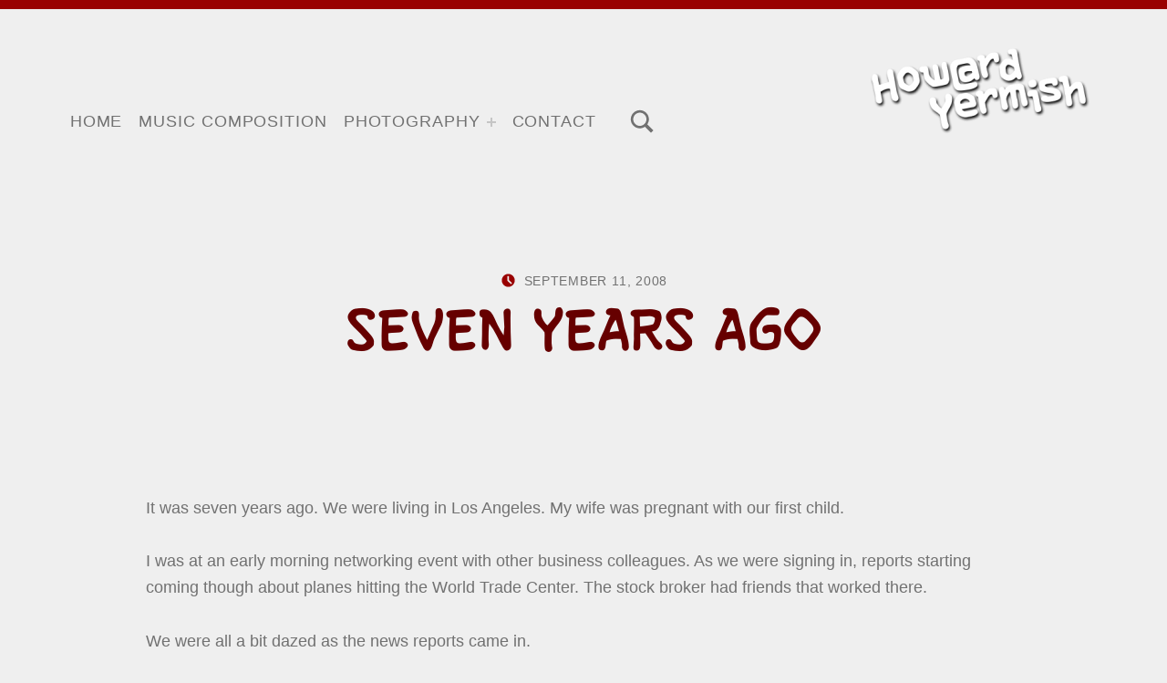

--- FILE ---
content_type: text/html; charset=UTF-8
request_url: https://howardyermish.com/2008/09/11/seven-years-ago/
body_size: 9194
content:
<!DOCTYPE html>
<html lang="en-US">


<head>


<meta charset="UTF-8">
<meta name="viewport" content="width=device-width, initial-scale=1">
<link rel="profile" href="http://gmpg.org/xfn/11">
<title>Seven Years Ago &#8211; Howard Yermish</title>
<meta name='robots' content='max-image-preview:large' />
<link rel='dns-prefetch' href='//fonts.googleapis.com' />
<link href='https://fonts.gstatic.com' crossorigin rel='preconnect' />
<link rel="alternate" type="application/rss+xml" title="Howard Yermish &raquo; Feed" href="https://howardyermish.com/feed/" />
<link rel="alternate" type="application/rss+xml" title="Howard Yermish &raquo; Comments Feed" href="https://howardyermish.com/comments/feed/" />
<link rel="alternate" title="oEmbed (JSON)" type="application/json+oembed" href="https://howardyermish.com/wp-json/oembed/1.0/embed?url=https%3A%2F%2Fhowardyermish.com%2F2008%2F09%2F11%2Fseven-years-ago%2F" />
<link rel="alternate" title="oEmbed (XML)" type="text/xml+oembed" href="https://howardyermish.com/wp-json/oembed/1.0/embed?url=https%3A%2F%2Fhowardyermish.com%2F2008%2F09%2F11%2Fseven-years-ago%2F&#038;format=xml" />
<style id='wp-img-auto-sizes-contain-inline-css'>
img:is([sizes=auto i],[sizes^="auto," i]){contain-intrinsic-size:3000px 1500px}
/*# sourceURL=wp-img-auto-sizes-contain-inline-css */
</style>
<link rel='stylesheet' id='cnss_font_awesome_css-css' href='https://howardyermish.com/wp-content/plugins/easy-social-icons/css/font-awesome/css/all.min.css?ver=7.0.0' media='all' />
<link rel='stylesheet' id='cnss_font_awesome_v4_shims-css' href='https://howardyermish.com/wp-content/plugins/easy-social-icons/css/font-awesome/css/v4-shims.min.css?ver=7.0.0' media='all' />
<link rel='stylesheet' id='cnss_css-css' href='https://howardyermish.com/wp-content/plugins/easy-social-icons/css/cnss.css?ver=1.0' media='all' />
<link rel='stylesheet' id='cnss_share_css-css' href='https://howardyermish.com/wp-content/plugins/easy-social-icons/css/share.css?ver=1.0' media='all' />
<style id='global-styles-inline-css'>
:root{--wp--preset--aspect-ratio--square: 1;--wp--preset--aspect-ratio--4-3: 4/3;--wp--preset--aspect-ratio--3-4: 3/4;--wp--preset--aspect-ratio--3-2: 3/2;--wp--preset--aspect-ratio--2-3: 2/3;--wp--preset--aspect-ratio--16-9: 16/9;--wp--preset--aspect-ratio--9-16: 9/16;--wp--preset--color--black: #000000;--wp--preset--color--cyan-bluish-gray: #abb8c3;--wp--preset--color--white: #ffffff;--wp--preset--color--pale-pink: #f78da7;--wp--preset--color--vivid-red: #cf2e2e;--wp--preset--color--luminous-vivid-orange: #ff6900;--wp--preset--color--luminous-vivid-amber: #fcb900;--wp--preset--color--light-green-cyan: #7bdcb5;--wp--preset--color--vivid-green-cyan: #00d084;--wp--preset--color--pale-cyan-blue: #8ed1fc;--wp--preset--color--vivid-cyan-blue: #0693e3;--wp--preset--color--vivid-purple: #9b51e0;--wp--preset--color--accent: #990000;--wp--preset--color--palette-1: #f5df4d;--wp--preset--color--palette-2: #030507;--wp--preset--color--palette-3: #ffffff;--wp--preset--gradient--vivid-cyan-blue-to-vivid-purple: linear-gradient(135deg,rgb(6,147,227) 0%,rgb(155,81,224) 100%);--wp--preset--gradient--light-green-cyan-to-vivid-green-cyan: linear-gradient(135deg,rgb(122,220,180) 0%,rgb(0,208,130) 100%);--wp--preset--gradient--luminous-vivid-amber-to-luminous-vivid-orange: linear-gradient(135deg,rgb(252,185,0) 0%,rgb(255,105,0) 100%);--wp--preset--gradient--luminous-vivid-orange-to-vivid-red: linear-gradient(135deg,rgb(255,105,0) 0%,rgb(207,46,46) 100%);--wp--preset--gradient--very-light-gray-to-cyan-bluish-gray: linear-gradient(135deg,rgb(238,238,238) 0%,rgb(169,184,195) 100%);--wp--preset--gradient--cool-to-warm-spectrum: linear-gradient(135deg,rgb(74,234,220) 0%,rgb(151,120,209) 20%,rgb(207,42,186) 40%,rgb(238,44,130) 60%,rgb(251,105,98) 80%,rgb(254,248,76) 100%);--wp--preset--gradient--blush-light-purple: linear-gradient(135deg,rgb(255,206,236) 0%,rgb(152,150,240) 100%);--wp--preset--gradient--blush-bordeaux: linear-gradient(135deg,rgb(254,205,165) 0%,rgb(254,45,45) 50%,rgb(107,0,62) 100%);--wp--preset--gradient--luminous-dusk: linear-gradient(135deg,rgb(255,203,112) 0%,rgb(199,81,192) 50%,rgb(65,88,208) 100%);--wp--preset--gradient--pale-ocean: linear-gradient(135deg,rgb(255,245,203) 0%,rgb(182,227,212) 50%,rgb(51,167,181) 100%);--wp--preset--gradient--electric-grass: linear-gradient(135deg,rgb(202,248,128) 0%,rgb(113,206,126) 100%);--wp--preset--gradient--midnight: linear-gradient(135deg,rgb(2,3,129) 0%,rgb(40,116,252) 100%);--wp--preset--font-size--small: 14px;--wp--preset--font-size--medium: 20px;--wp--preset--font-size--large: 24px;--wp--preset--font-size--x-large: 42px;--wp--preset--font-size--normal: 18px;--wp--preset--font-size--extra-large: 32px;--wp--preset--font-size--huge: 76px;--wp--preset--font-size--gigantic: 101px;--wp--preset--spacing--20: 0.44rem;--wp--preset--spacing--30: 0.67rem;--wp--preset--spacing--40: 1rem;--wp--preset--spacing--50: 1.5rem;--wp--preset--spacing--60: 2.25rem;--wp--preset--spacing--70: 3.38rem;--wp--preset--spacing--80: 5.06rem;--wp--preset--shadow--natural: 6px 6px 9px rgba(0, 0, 0, 0.2);--wp--preset--shadow--deep: 12px 12px 50px rgba(0, 0, 0, 0.4);--wp--preset--shadow--sharp: 6px 6px 0px rgba(0, 0, 0, 0.2);--wp--preset--shadow--outlined: 6px 6px 0px -3px rgb(255, 255, 255), 6px 6px rgb(0, 0, 0);--wp--preset--shadow--crisp: 6px 6px 0px rgb(0, 0, 0);}:root :where(.is-layout-flow) > :first-child{margin-block-start: 0;}:root :where(.is-layout-flow) > :last-child{margin-block-end: 0;}:root :where(.is-layout-flow) > *{margin-block-start: 24px;margin-block-end: 0;}:root :where(.is-layout-constrained) > :first-child{margin-block-start: 0;}:root :where(.is-layout-constrained) > :last-child{margin-block-end: 0;}:root :where(.is-layout-constrained) > *{margin-block-start: 24px;margin-block-end: 0;}:root :where(.is-layout-flex){gap: 24px;}:root :where(.is-layout-grid){gap: 24px;}:root .is-layout-flex{display: flex;}.is-layout-flex{flex-wrap: wrap;align-items: center;}.is-layout-flex > :is(*, div){margin: 0;}:root .is-layout-grid{display: grid;}.is-layout-grid > :is(*, div){margin: 0;}.has-black-color{color: var(--wp--preset--color--black);}.has-cyan-bluish-gray-color{color: var(--wp--preset--color--cyan-bluish-gray);}.has-white-color{color: var(--wp--preset--color--white);}.has-pale-pink-color{color: var(--wp--preset--color--pale-pink);}.has-vivid-red-color{color: var(--wp--preset--color--vivid-red);}.has-luminous-vivid-orange-color{color: var(--wp--preset--color--luminous-vivid-orange);}.has-luminous-vivid-amber-color{color: var(--wp--preset--color--luminous-vivid-amber);}.has-light-green-cyan-color{color: var(--wp--preset--color--light-green-cyan);}.has-vivid-green-cyan-color{color: var(--wp--preset--color--vivid-green-cyan);}.has-pale-cyan-blue-color{color: var(--wp--preset--color--pale-cyan-blue);}.has-vivid-cyan-blue-color{color: var(--wp--preset--color--vivid-cyan-blue);}.has-vivid-purple-color{color: var(--wp--preset--color--vivid-purple);}.has-accent-color{color: var(--wp--preset--color--accent);}.has-palette-1-color{color: var(--wp--preset--color--palette-1);}.has-palette-2-color{color: var(--wp--preset--color--palette-2);}.has-palette-3-color{color: var(--wp--preset--color--palette-3);}.has-black-background-color{background-color: var(--wp--preset--color--black);}.has-cyan-bluish-gray-background-color{background-color: var(--wp--preset--color--cyan-bluish-gray);}.has-white-background-color{background-color: var(--wp--preset--color--white);}.has-pale-pink-background-color{background-color: var(--wp--preset--color--pale-pink);}.has-vivid-red-background-color{background-color: var(--wp--preset--color--vivid-red);}.has-luminous-vivid-orange-background-color{background-color: var(--wp--preset--color--luminous-vivid-orange);}.has-luminous-vivid-amber-background-color{background-color: var(--wp--preset--color--luminous-vivid-amber);}.has-light-green-cyan-background-color{background-color: var(--wp--preset--color--light-green-cyan);}.has-vivid-green-cyan-background-color{background-color: var(--wp--preset--color--vivid-green-cyan);}.has-pale-cyan-blue-background-color{background-color: var(--wp--preset--color--pale-cyan-blue);}.has-vivid-cyan-blue-background-color{background-color: var(--wp--preset--color--vivid-cyan-blue);}.has-vivid-purple-background-color{background-color: var(--wp--preset--color--vivid-purple);}.has-accent-background-color{background-color: var(--wp--preset--color--accent);}.has-palette-1-background-color{background-color: var(--wp--preset--color--palette-1);}.has-palette-2-background-color{background-color: var(--wp--preset--color--palette-2);}.has-palette-3-background-color{background-color: var(--wp--preset--color--palette-3);}.has-black-border-color{border-color: var(--wp--preset--color--black);}.has-cyan-bluish-gray-border-color{border-color: var(--wp--preset--color--cyan-bluish-gray);}.has-white-border-color{border-color: var(--wp--preset--color--white);}.has-pale-pink-border-color{border-color: var(--wp--preset--color--pale-pink);}.has-vivid-red-border-color{border-color: var(--wp--preset--color--vivid-red);}.has-luminous-vivid-orange-border-color{border-color: var(--wp--preset--color--luminous-vivid-orange);}.has-luminous-vivid-amber-border-color{border-color: var(--wp--preset--color--luminous-vivid-amber);}.has-light-green-cyan-border-color{border-color: var(--wp--preset--color--light-green-cyan);}.has-vivid-green-cyan-border-color{border-color: var(--wp--preset--color--vivid-green-cyan);}.has-pale-cyan-blue-border-color{border-color: var(--wp--preset--color--pale-cyan-blue);}.has-vivid-cyan-blue-border-color{border-color: var(--wp--preset--color--vivid-cyan-blue);}.has-vivid-purple-border-color{border-color: var(--wp--preset--color--vivid-purple);}.has-accent-border-color{border-color: var(--wp--preset--color--accent);}.has-palette-1-border-color{border-color: var(--wp--preset--color--palette-1);}.has-palette-2-border-color{border-color: var(--wp--preset--color--palette-2);}.has-palette-3-border-color{border-color: var(--wp--preset--color--palette-3);}.has-vivid-cyan-blue-to-vivid-purple-gradient-background{background: var(--wp--preset--gradient--vivid-cyan-blue-to-vivid-purple);}.has-light-green-cyan-to-vivid-green-cyan-gradient-background{background: var(--wp--preset--gradient--light-green-cyan-to-vivid-green-cyan);}.has-luminous-vivid-amber-to-luminous-vivid-orange-gradient-background{background: var(--wp--preset--gradient--luminous-vivid-amber-to-luminous-vivid-orange);}.has-luminous-vivid-orange-to-vivid-red-gradient-background{background: var(--wp--preset--gradient--luminous-vivid-orange-to-vivid-red);}.has-very-light-gray-to-cyan-bluish-gray-gradient-background{background: var(--wp--preset--gradient--very-light-gray-to-cyan-bluish-gray);}.has-cool-to-warm-spectrum-gradient-background{background: var(--wp--preset--gradient--cool-to-warm-spectrum);}.has-blush-light-purple-gradient-background{background: var(--wp--preset--gradient--blush-light-purple);}.has-blush-bordeaux-gradient-background{background: var(--wp--preset--gradient--blush-bordeaux);}.has-luminous-dusk-gradient-background{background: var(--wp--preset--gradient--luminous-dusk);}.has-pale-ocean-gradient-background{background: var(--wp--preset--gradient--pale-ocean);}.has-electric-grass-gradient-background{background: var(--wp--preset--gradient--electric-grass);}.has-midnight-gradient-background{background: var(--wp--preset--gradient--midnight);}.has-small-font-size{font-size: var(--wp--preset--font-size--small);}.has-medium-font-size{font-size: var(--wp--preset--font-size--medium);}.has-large-font-size{font-size: var(--wp--preset--font-size--large);}.has-x-large-font-size{font-size: var(--wp--preset--font-size--x-large);}.has-normal-font-size{font-size: var(--wp--preset--font-size--normal);}.has-extra-large-font-size{font-size: var(--wp--preset--font-size--extra-large);}.has-huge-font-size{font-size: var(--wp--preset--font-size--huge);}.has-gigantic-font-size{font-size: var(--wp--preset--font-size--gigantic);}
/*# sourceURL=global-styles-inline-css */
</style>
<link rel='stylesheet' id='michelle-google-fonts-css' href='https://fonts.googleapis.com/css?family=Letterbot%3A300%2C400%2C700%7Cnudista-web%3A300%2C400%2C700&#038;display=swap&#038;ver=v1.5.12' media='screen' />
<style id='wp-emoji-styles-inline-css'>

	img.wp-smiley, img.emoji {
		display: inline !important;
		border: none !important;
		box-shadow: none !important;
		height: 1em !important;
		width: 1em !important;
		margin: 0 0.07em !important;
		vertical-align: -0.1em !important;
		background: none !important;
		padding: 0 !important;
	}
/*# sourceURL=wp-emoji-styles-inline-css */
</style>
<link rel='stylesheet' id='wp-block-library-css' href='https://howardyermish.com/wp-includes/css/dist/block-library/style.min.css?ver=6.9' media='all' />

<style id='classic-theme-styles-inline-css'>
/*! This file is auto-generated */
.wp-block-button__link{color:#fff;background-color:#32373c;border-radius:9999px;box-shadow:none;text-decoration:none;padding:calc(.667em + 2px) calc(1.333em + 2px);font-size:1.125em}.wp-block-file__button{background:#32373c;color:#fff;text-decoration:none}
/*# sourceURL=/wp-includes/css/classic-themes.min.css */
</style>
<link rel='stylesheet' id='myfonts_webfonts_764668-css' href='https://howardyermish.com/wp-content/plugins/HY2022-Comicraft-Kit/HY2022-Comicraft-Kit.css?ver=6.9' media='all' />
<link rel='stylesheet' id='tablepress-default-css' href='https://howardyermish.com/wp-content/plugins/tablepress/css/build/default.css?ver=3.2.6' media='all' />
<link rel='stylesheet' id='michelle-global-css' href='https://howardyermish.com/wp-content/themes/michelle/assets/css/global.css?ver=v1.5.12' media='screen' />
<style id='michelle-inline-css'>
/* START CSS variables */
:root { 
--background_color:#efefef;--custom_logo_height: 200px; --color_body_text: #717171; --color_body_border: rgba(113,113,113,var(--border_opacity)); --color_body_headings: #660000; --color_border_decorative: #990000; --color_accent: #990000; --color_button_background: #990000; --color_button_text: #efefef; --color_navigation_background: #660000; --color_navigation_text: #efefef; --color_search_background: #797979; --color_search_text: #efefef; --color_footer_background: #660000; --color_footer_text: #999999; --color_footer_link: #efefef; --layout_width_entry_content: 960px; --typography_size_html: 18px; --typography_size_header: 18px; --typography_size_footer: 18px; --typography_font_global: nudista-web, sans-serif; --typography_font_headings: Letterbot, sans-serif; --typography_font_site_title: Letterbot, sans-serif; --typography_font_alt: nudista-web, sans-serif;
}
/* END CSS variables */
/*# sourceURL=michelle-inline-css */
</style>
<link rel='stylesheet' id='mediaelementjs-styles-css' href='https://howardyermish.com/wp-content/plugins/media-element-html5-video-and-audio-player/mediaelement/v4/mediaelementplayer.min.css?ver=6.9' media='all' />
<link rel='stylesheet' id='mediaelementjs-styles-legacy-css' href='https://howardyermish.com/wp-content/plugins/media-element-html5-video-and-audio-player/mediaelement/v4/mediaelementplayer-legacy.min.css?ver=6.9' media='all' />
<script src="https://howardyermish.com/wp-includes/js/jquery/jquery.min.js?ver=3.7.1" id="jquery-core-js"></script>
<script src="https://howardyermish.com/wp-includes/js/jquery/jquery-migrate.min.js?ver=3.4.1" id="jquery-migrate-js"></script>
<script src="https://howardyermish.com/wp-content/plugins/easy-social-icons/js/cnss.js?ver=1.0" id="cnss_js-js"></script>
<script src="https://howardyermish.com/wp-content/plugins/easy-social-icons/js/share.js?ver=1.0" id="cnss_share_js-js"></script>
<script id="a11y-menu-js-extra">
var a11yMenuConfig = {"mode":["esc","button"],"menu_selector":".toggle-sub-menus","button_attributes":{"class":"button-toggle-sub-menu","aria-label":{"collapse":"Collapse menu: %s","expand":"Expand menu: %s"}}};
//# sourceURL=a11y-menu-js-extra
</script>
<script src="https://howardyermish.com/wp-content/themes/michelle/vendor/a11y-menu/a11y-menu.dist.min.js?ver=v1.5.12" id="a11y-menu-js"></script>
<script src="https://howardyermish.com/wp-content/plugins/media-element-html5-video-and-audio-player/mediaelement/v4/mediaelement-and-player.min.js?ver=4.2.8" id="mediaelementjs-scripts-js"></script>
<link rel="https://api.w.org/" href="https://howardyermish.com/wp-json/" /><link rel="alternate" title="JSON" type="application/json" href="https://howardyermish.com/wp-json/wp/v2/posts/334" /><link rel="EditURI" type="application/rsd+xml" title="RSD" href="https://howardyermish.com/xmlrpc.php?rsd" />
<meta name="generator" content="WordPress 6.9" />
<link rel="canonical" href="https://howardyermish.com/2008/09/11/seven-years-ago/" />
<link rel='shortlink' href='https://howardyermish.com/?p=334' />
<style type="text/css">
		ul.cnss-social-icon li.cn-fa-icon a{background-color:transparent!important;}
		ul.cnss-social-icon li.cn-fa-icon a:hover{background-color:transparent!important;color:#ffffff!important;}
		</style><link rel="preload" id="michelle-content-preload" href="https://howardyermish.com/wp-content/themes/michelle/assets/css/content.css?ver=v1.5.12" as="style">
<link rel="preload" id="michelle-blocks-preload" href="https://howardyermish.com/wp-content/themes/michelle/assets/css/blocks.css?ver=v1.5.12" as="style">

		<script>

			if ( window.fbAsyncInit === undefined ) {

				window.fbAsyncInit = function() {
					FB.init({
					appId      : '106747853509335',
					xfbml      : true,
					// version    : 'v2.7'
					version    : 'v9.0'
					});
				};

				(function(d, s, id){
					var js, fjs = d.getElementsByTagName(s)[0];
					if (d.getElementById(id)) {return;}
					js = d.createElement(s); js.id = id;
					js.src = '//connect.facebook.net/en_US/sdk.js';
					fjs.parentNode.insertBefore(js, fjs);
				}(document, 'script', 'facebook-jssdk'));

			}

		</script>

		<style id="custom-background-css">
body.custom-background { background-color: #efefef; }
</style>
	<style type='text/css'>.site-title {font-family:'Letterbot';font-style:normal;font-stretch:normal;font-weight:bold;} .entry-title {font-family:'Letterbot';font-style:normal;font-stretch:normal;font-weight:normal;} </style>		<style id="wp-custom-css">
			.entry-title {
    text-transform: none;
}

.h1, .h2, .h3, h1, h2, h3, {
    text-transform: none;
}		</style>
		
</head>


<body class="custom-background has-navigation-mobile has-primary-title has-search-form-modal has-site-title-last has-sticky-header-mobile is-hidden-site-title is-singular no-js post-template-default postid-334 single single-format-standard single-post wp-custom-logo wp-embed-responsive wp-singular wp-theme-michelle">

<a name="top"></a>

<div id="page" class="site">

<nav class="menu-skip-links" aria-label="Skip links">
	<ul>
		<li><a class="skip-link screen-reader-text" href="#site-navigation">Skip to main navigation</a></li><li><a class="skip-link screen-reader-text" href="#content">Skip to main content</a></li><li><a class="skip-link screen-reader-text" href="#search-form-modal">Skip to search form</a></li><li><a class="skip-link screen-reader-text" href="#colophon">Skip to footer</a></li>	</ul>
</nav>


<header id="masthead" class="site-header">
<div class="site-header-section">
<div class="site-header-content">

<div class="site-branding">
	<a href="https://howardyermish.com/" class="custom-logo-link" rel="home"><img width="248" height="95" src="https://howardyermish.com/wp-content/uploads/2014/06/cropped-HY-LogoHeader-r1.png" class="custom-logo" alt="Howard Yermish" decoding="async" /></a>	<div class="site-branding-text">
		<p class="site-title"><a href="https://howardyermish.com/" rel="home">Howard Yermish</a></p>

					<p class="site-description screen-reader-text">Technologist, Photographer, Music Composer, and Human.</p>
				</div>
</div>

<nav id="site-navigation" class="main-navigation" aria-label="Main menu">

			<button
			id="menu-toggle"
			class="menu-toggle"
			aria-controls="menu-primary"
			aria-expanded="false"
		>
			<svg class="svg-icon menu-open" width="1em" aria-hidden="true" version="1.1" xmlns="http://www.w3.org/2000/svg" viewBox="0 0 16 16"><path d=" M0,2v2h16V2H0z M0,9h12V7H0V9z M0,14h14v-2H0V14z"/></svg>
			<svg class="svg-icon menu-close" width="1em" aria-hidden="true" version="1.1" xmlns="http://www.w3.org/2000/svg" viewBox="0 0 16 16"><polygon points="14.7,2.7 13.3,1.3 8,6.6 2.7,1.3 1.3,2.7 6.6,8 1.3,13.3 2.7,14.7 8,9.4 13.3,14.7 14.7,13.3 9.4,8"/></svg>
			<span class="screen-reader-text">Menu</span>
		</button>
			<div id="site-navigation-container" class="main-navigation-container">
		<ul id="menu-primary" class="menu menu-primary toggle-sub-menus"><li id="menu-item-1849" class="menu-item menu-item-type-custom menu-item-object-custom menu-item-home menu-item-1849 menu-item-is-depth-0"><a href="https://howardyermish.com/">Home</a></li>
<li id="menu-item-21" class="menu-item menu-item-type-post_type menu-item-object-page menu-item-21 menu-item-is-depth-0"><a href="https://howardyermish.com/music/">Music Composition</a></li>
<li id="menu-item-3999" class="menu-item menu-item-type-post_type menu-item-object-envira menu-item-has-children menu-item-3999 menu-item-is-depth-0"><a data-submenu-label="Photography" href="https://howardyermish.com/envira/portfolio/">Photography</a>
<ul class="sub-menu">
	<li id="menu-item-4002" class="menu-item menu-item-type-post_type menu-item-object-envira menu-item-4002 menu-item-is-depth-1"><a href="https://howardyermish.com/envira/portfolio/">Portfolio</a></li>
	<li id="menu-item-3966" class="menu-item menu-item-type-post_type menu-item-object-page menu-item-3966 menu-item-is-depth-1"><a href="https://howardyermish.com/prints/">Purchase Prints</a></li>
</ul>
</li>
<li id="menu-item-19" class="menu-item menu-item-type-post_type menu-item-object-page menu-item-19 menu-item-is-depth-0"><a href="https://howardyermish.com/contact/">Contact</a></li>
<li class="menu-toggle-skip-link-container"><a href="#menu-toggle" class="menu-toggle-skip-link">Skip to menu toggle button</a></li></ul>	</div>

</nav>
<div id="search-form-modal" class="modal-search-container"><button id="modal-search-toggle" class="modal-search-toggle" aria-controls="modal-search" aria-expanded="false"><svg class="svg-icon modal-search-open" width="1.5em" aria-hidden="true" role="img" focusable="false" version="1.1" xmlns="http://www.w3.org/2000/svg" xmlns:xlink="http://www.w3.org/1999/xlink" viewBox="0 0 16 16"><path d="M14.7,13.3L11,9.6c0.6-0.9,1-2,1-3.1C12,3.5,9.5,1,6.5,1S1,3.5,1,6.5S3.5,12,6.5,12c1.2,0,2.2-0.4,3.1-1l3.7,3.7L14.7,13.3z M2.5,6.5c0-2.2,1.8-4,4-4s4,1.8,4,4s-1.8,4-4,4S2.5,8.7,2.5,6.5z" /></svg><svg class="svg-icon modal-search-close" width="1.5em" aria-hidden="true" role="img" focusable="false" version="1.1" xmlns="http://www.w3.org/2000/svg" xmlns:xlink="http://www.w3.org/1999/xlink" viewBox="0 0 16 16"><polygon points="14.7,2.7 13.3,1.3 8,6.6 2.7,1.3 1.3,2.7 6.6,8 1.3,13.3 2.7,14.7 8,9.4 13.3,14.7 14.7,13.3 9.4,8"/></svg><span class="screen-reader-text">Toggle search form modal box</span></button><form id="modal-search" role="search" method="get" class="search-form" action="https://howardyermish.com/">
				<label>
					<span class="screen-reader-text">Search for:</span>
					<input type="search" class="search-field" placeholder="Search &hellip;" value="" name="s" />
				</label>
				<input type="submit" class="search-submit" value="Search" />
			</form></div>
</div><!-- /.site-header-content -->
</div><!-- /.site-header-section -->
</header><!-- /#masthead.site-header -->

<link rel='stylesheet' id='michelle-content-css' href='https://howardyermish.com/wp-content/themes/michelle/assets/css/content.css?ver=v1.5.12' media='screen' />
<link rel='stylesheet' id='michelle-blocks-css' href='https://howardyermish.com/wp-content/themes/michelle/assets/css/blocks.css?ver=v1.5.12' media='screen' />


<div id="content" class="site-content">
	<div class="content-area">
		<main id="main" class="site-main">



<article data-id="post-334" class="post-334 post type-post status-publish format-standard hentry category-writing tag-249 entry entry-type-post">

	
<header id="page-header" class="entry-header page-header">
	<div class="page-header-content">
				<div class="entry-header-text page-header-text">
			<h1 class="entry-title page-title">Seven Years Ago</h1>
			
<div class="entry-meta page-meta">
<span class="entry-meta-item entry-date posted-on">
	<svg class="svg-icon" width="1em" aria-hidden="true" version="1.1" xmlns="http://www.w3.org/2000/svg" viewBox="0 0 16 16"><path d="M8,2C4.7,2,2,4.7,2,8s2.7,6,6,6s6-2.7,6-6S11.3,2,8,2z M10.5,11.5L7.2,8.3V4h1.5v3.7l2.8,2.8L10.5,11.5z"/></svg>

	<span class="entry-meta-description label-published">Posted on:</span>
	<a href="https://howardyermish.com/2008/09/11/seven-years-ago/" rel="bookmark"><time datetime="2008-09-11T08:49:42-04:00" class="published" title="Posted on: September 11, 2008">September 11, 2008</time></a>

	<span class="entry-meta-description label-updated">Last updated on:</span>
	<time class="updated" datetime="2008-09-11T08:49:42-04:00" title="Last updated on: September 11, 2008">September 11, 2008</time>

</span>

<span class="entry-meta-item byline author vcard">
	<svg class="svg-icon" width="1em" aria-hidden="true" version="1.1" xmlns="http://www.w3.org/2000/svg" viewBox="0 0 16 16"><path d="M8,8c1.7,0,3-1.3,3-3S9.7,2,8,2S5,3.3,5,5S6.3,8,8,8z M10,9H6c-1.7,0-3,1.3-3,3v2h10v-2C13,10.3,11.7,9,10,9z"/></svg>

	<span class="entry-meta-description">Written by:</span>
	<a href="https://howardyermish.com/author/howard-yermish/" class="url fn n" rel="author">Howard Yermish</a>
</span>
</div>
		</div>
			</div>
</header>

	<div class="entry-content entry-content-singular"><p>It was seven years ago. We were living in Los Angeles. My wife was pregnant with our first child.</p>
<p>I was at an early morning networking event with other business colleagues. As we were signing in, reports starting coming though about planes hitting the World Trade Center. The stock broker had friends that worked there.</p>
<p>We were all a bit dazed as the news reports came in.</p>
<p>Danielle and I basically watched CNN all day long. It was bizarre. It was morbid. It was defining.</p>
<p>In hindsight, imagine if Al Gore had been president. My guess is that Osama bin Laden would have been captured and Iraq would still be led by an aging Sadaam Hussein. Not perfect, but progress without almost a half-trillion dollars spent on the &#8220;War on Terror.&#8221;</p>
<p>And the GM EV1 would have seen an EV2, 3 and 4. Imagine in American car manufacturers actually had real hybrid cars.</p>
<p>And we could have bonded together in the wake of 9-11 tragedy to show the world what a great human response could have been.</p>
<p>Instead, Americans bought Hummers. And now we tired of paying the price.</p>
</div>

	
<footer class="entry-meta">
<span class="entry-meta-item cat-links">
	<svg class="svg-icon" width="1em" aria-hidden="true" version="1.1" xmlns="http://www.w3.org/2000/svg" viewBox="0 0 16 16"><path d="M13,5H8L7.3,3.6C7.1,3.2,6.8,3,6.4,3H3C2.5,3,2,3.5,2,4v2v6c0,0.6,0.5,1,1,1h10c0.6,0,1-0.4,1-1V6C14,5.4,13.6,5,13,5z"/></svg>

	<span class="entry-meta-description">Categorized in:</span>
	<a href="https://howardyermish.com/category/writing/" rel="category tag">Writing</a></span>

<span class="entry-meta-item tags-links">
	<svg class="svg-icon" width="1em" aria-hidden="true" version="1.1" xmlns="http://www.w3.org/2000/svg" viewBox="0 0 16 16"><path d="M11.3,4.3C11.1,4.1,10.9,4,10.6,4H3C2.5,4,2,4.5,2,5v6c0,0.6,0.5,1,1,1h7.6c0.3,0,0.5-0.1,0.7-0.3L15,8L11.3,4.3z M10,9C9.5,9,9,8.5,9,8s0.5-1,1-1s1,0.5,1,1S10.5,9,10,9z"/></svg>

	<span class="entry-meta-description">Tagged as:</span>
	<a href="https://howardyermish.com/tag/911/" rel="tag">911</a></span>
</footer>
<div class="entry-skip-links"><a class="skip-link screen-reader-text" href="#site-navigation">Skip back to main navigation</a></div>
</article>


	<nav class="navigation post-navigation" aria-label="Posts">
		<h2 class="screen-reader-text">Post navigation</h2>
		<div class="nav-links"><div class="nav-previous"><a href="https://howardyermish.com/2008/09/05/keys-to-your-domain/" rel="prev"><span class="label">Previous Post</span> <span class="title">Keys to your Domain</span></a></div><div class="nav-next"><a href="https://howardyermish.com/2008/09/12/ceo-technology-generation-gap/" rel="next"><span class="label">Next Post</span> <span class="title">The CEO Technology Generation Gap</span></a></div></div>
	</nav>


		</main><!-- /#main.site-main -->
	</div><!-- /.content-area -->
</div><!-- /#content.site-content -->



<footer id="colophon" class="site-footer">

<div class="site-info-section site-footer-section">
	<div class="site-info-content site-footer-content">
		
		<div class="site-info">
			<span class="site-info-item">
				<a href="#top" class="back-to-top">
					<svg class="svg-icon" width="3em" aria-hidden="true" version="1.1" xmlns="http://www.w3.org/2000/svg" viewBox="0 0 16 16"><polygon points="8,4.6 1.3,11.3 2.7,12.7 8,7.4 13.3,12.7 14.7,11.3 "/></svg>
					<span class="screen-reader-text">Back to top of the page</span>
				</a>
			</span>

			<span class="site-info-item">
				&copy; 2026				<a href="https://howardyermish.com/"><strong>Howard Yermish</strong></a>
				<span class="sep"> &bull; </span>
<a class="privacy-policy-link" href="https://howardyermish.com/privacy/" rel="privacy-policy">Privacy</a>				<span class="sep"> &bull; </span>
				Powered by <a rel="nofollow" href="https://wordpress.org/">WordPress</a> and <a rel="nofollow" href="https://www.webmandesign.eu/portfolio/michelle-wordpress-theme/">Michelle</a>.			</span>
		</div>

			</div>
</div>

</footer><!-- /#colophon.site-footer -->


</div><!-- /#page.site -->

<script type="speculationrules">
{"prefetch":[{"source":"document","where":{"and":[{"href_matches":"/*"},{"not":{"href_matches":["/wp-*.php","/wp-admin/*","/wp-content/uploads/*","/wp-content/*","/wp-content/plugins/*","/wp-content/themes/michelle/*","/*\\?(.+)"]}},{"not":{"selector_matches":"a[rel~=\"nofollow\"]"}},{"not":{"selector_matches":".no-prefetch, .no-prefetch a"}}]},"eagerness":"conservative"}]}
</script>
<script src="https://howardyermish.com/wp-includes/js/jquery/ui/core.min.js?ver=1.13.3" id="jquery-ui-core-js"></script>
<script src="https://howardyermish.com/wp-includes/js/jquery/ui/mouse.min.js?ver=1.13.3" id="jquery-ui-mouse-js"></script>
<script src="https://howardyermish.com/wp-includes/js/jquery/ui/sortable.min.js?ver=1.13.3" id="jquery-ui-sortable-js"></script>
<script id="michelle-scripts-footer-js-after">
( function() { 'use strict'; document.querySelectorAll( '.no-js' ).forEach( function( e ) { e.classList.remove( 'no-js' ) } ); } )(); 
 ( function() { 'use strict'; function michelleScrollbarWidth() { var scrollbar_width = window.innerWidth - document.documentElement.clientWidth; document.documentElement.style.setProperty( '--scrollbar_width', ( 40 > scrollbar_width ) ? ( scrollbar_width + 'px' ) : ( '0px' ) ); } michelleScrollbarWidth(); window.onresize = function() { michelleScrollbarWidth() }; } )(); 
"use strict";!function(){var e=document.getElementById("site-navigation");if(e){var t=document.getElementById("menu-toggle");if(t)document.getElementById("menu-primary")?(t.onclick=function(){n()},document.addEventListener("keydown",(function(o){if(e.classList.contains("toggled")){var l=e.querySelectorAll("a, button, input:not([type=hidden]), select"),a=l[0],i=l[l.length-1],s=document.activeElement,c=9===o.keyCode,d=27===o.keyCode,u=o.shiftKey;d&&(o.preventDefault(),n(),t.focus()),!u&&c&&i===s&&(o.preventDefault(),a.focus()),u&&c&&a===s&&(o.preventDefault(),i.focus()),c&&a===i&&o.preventDefault()}}))):t.style.display="none"}function n(){e.classList.toggle("toggled"),document.body.classList.toggle("has-navigation-toggled"),document.documentElement.classList.toggle("lock-scroll"),-1!==e.className.indexOf("toggled")?t.setAttribute("aria-expanded","true"):t.setAttribute("aria-expanded","false")}}();
"use strict";!function(){function o(){var s=window.scrollY;s<d?document.body.classList.add("has-scrolled-up"):document.body.classList.remove("has-scrolled-up"),1<s?document.body.classList.add("has-scrolled"):(document.body.classList.remove("has-scrolled"),document.body.classList.remove("has-scrolled-up")),d=s}var d=window.scrollY,c=!1;o(),window.addEventListener("scroll",function(s){c||(window.requestAnimationFrame(function(){o(),c=!1}),c=!0)})}();
"use strict";!function(){var e=document.getElementById("search-form-modal");if(document.getElementById("modal-search")){var t=document.getElementById("modal-search-toggle"),n=e.querySelector("[type=search]");t.onclick=function(){o()},document.addEventListener("keydown",(function(n){if(e.classList.contains("toggled")){var l=e.querySelectorAll("a, button, input:not([type=hidden]), select"),c=l[0],s=l[l.length-1],a=document.activeElement,d=9===n.keyCode,u=27===n.keyCode,r=n.shiftKey;u&&(n.preventDefault(),o(),t.focus()),!r&&d&&s===a&&(n.preventDefault(),c.focus()),r&&d&&c===a&&(n.preventDefault(),s.focus()),d&&c===s&&n.preventDefault()}}))}else e.style.display="none";function o(){e.classList.toggle("toggled"),document.documentElement.classList.toggle("lock-scroll"),-1!==e.className.indexOf("toggled")?(t.setAttribute("aria-expanded","true"),n&&n.focus()):t.setAttribute("aria-expanded","false")}}();
//# sourceURL=michelle-scripts-footer-js-after
</script>
<script src="https://howardyermish.com/wp-content/plugins/page-links-to/dist/new-tab.js?ver=3.3.7" id="page-links-to-js"></script>
<script id="wp-emoji-settings" type="application/json">
{"baseUrl":"https://s.w.org/images/core/emoji/17.0.2/72x72/","ext":".png","svgUrl":"https://s.w.org/images/core/emoji/17.0.2/svg/","svgExt":".svg","source":{"concatemoji":"https://howardyermish.com/wp-includes/js/wp-emoji-release.min.js?ver=6.9"}}
</script>
<script type="module">
/*! This file is auto-generated */
const a=JSON.parse(document.getElementById("wp-emoji-settings").textContent),o=(window._wpemojiSettings=a,"wpEmojiSettingsSupports"),s=["flag","emoji"];function i(e){try{var t={supportTests:e,timestamp:(new Date).valueOf()};sessionStorage.setItem(o,JSON.stringify(t))}catch(e){}}function c(e,t,n){e.clearRect(0,0,e.canvas.width,e.canvas.height),e.fillText(t,0,0);t=new Uint32Array(e.getImageData(0,0,e.canvas.width,e.canvas.height).data);e.clearRect(0,0,e.canvas.width,e.canvas.height),e.fillText(n,0,0);const a=new Uint32Array(e.getImageData(0,0,e.canvas.width,e.canvas.height).data);return t.every((e,t)=>e===a[t])}function p(e,t){e.clearRect(0,0,e.canvas.width,e.canvas.height),e.fillText(t,0,0);var n=e.getImageData(16,16,1,1);for(let e=0;e<n.data.length;e++)if(0!==n.data[e])return!1;return!0}function u(e,t,n,a){switch(t){case"flag":return n(e,"\ud83c\udff3\ufe0f\u200d\u26a7\ufe0f","\ud83c\udff3\ufe0f\u200b\u26a7\ufe0f")?!1:!n(e,"\ud83c\udde8\ud83c\uddf6","\ud83c\udde8\u200b\ud83c\uddf6")&&!n(e,"\ud83c\udff4\udb40\udc67\udb40\udc62\udb40\udc65\udb40\udc6e\udb40\udc67\udb40\udc7f","\ud83c\udff4\u200b\udb40\udc67\u200b\udb40\udc62\u200b\udb40\udc65\u200b\udb40\udc6e\u200b\udb40\udc67\u200b\udb40\udc7f");case"emoji":return!a(e,"\ud83e\u1fac8")}return!1}function f(e,t,n,a){let r;const o=(r="undefined"!=typeof WorkerGlobalScope&&self instanceof WorkerGlobalScope?new OffscreenCanvas(300,150):document.createElement("canvas")).getContext("2d",{willReadFrequently:!0}),s=(o.textBaseline="top",o.font="600 32px Arial",{});return e.forEach(e=>{s[e]=t(o,e,n,a)}),s}function r(e){var t=document.createElement("script");t.src=e,t.defer=!0,document.head.appendChild(t)}a.supports={everything:!0,everythingExceptFlag:!0},new Promise(t=>{let n=function(){try{var e=JSON.parse(sessionStorage.getItem(o));if("object"==typeof e&&"number"==typeof e.timestamp&&(new Date).valueOf()<e.timestamp+604800&&"object"==typeof e.supportTests)return e.supportTests}catch(e){}return null}();if(!n){if("undefined"!=typeof Worker&&"undefined"!=typeof OffscreenCanvas&&"undefined"!=typeof URL&&URL.createObjectURL&&"undefined"!=typeof Blob)try{var e="postMessage("+f.toString()+"("+[JSON.stringify(s),u.toString(),c.toString(),p.toString()].join(",")+"));",a=new Blob([e],{type:"text/javascript"});const r=new Worker(URL.createObjectURL(a),{name:"wpTestEmojiSupports"});return void(r.onmessage=e=>{i(n=e.data),r.terminate(),t(n)})}catch(e){}i(n=f(s,u,c,p))}t(n)}).then(e=>{for(const n in e)a.supports[n]=e[n],a.supports.everything=a.supports.everything&&a.supports[n],"flag"!==n&&(a.supports.everythingExceptFlag=a.supports.everythingExceptFlag&&a.supports[n]);var t;a.supports.everythingExceptFlag=a.supports.everythingExceptFlag&&!a.supports.flag,a.supports.everything||((t=a.source||{}).concatemoji?r(t.concatemoji):t.wpemoji&&t.twemoji&&(r(t.twemoji),r(t.wpemoji)))});
//# sourceURL=https://howardyermish.com/wp-includes/js/wp-emoji-loader.min.js
</script>

</body>


</html>


--- FILE ---
content_type: text/css
request_url: https://howardyermish.com/wp-content/plugins/HY2022-Comicraft-Kit/HY2022-Comicraft-Kit.css?ver=6.9
body_size: 557
content:
/**
 * @license
 * MyFonts Webfont Build ID 4273595, 2021-12-31T23:00:26-0500
 * 
 * The fonts listed in this notice are subject to the End User License
 * Agreement(s) entered into by the website owner. All other parties are 
 * explicitly restricted from using the Licensed Webfonts(s).
 * 
 * You may obtain a valid license at the URLs below.
 * 
 * Webfont: CCLunarModular-Bold by Comicraft
 * URL: https://www.myfonts.com/fonts/comicraft/lunar-modular/bold/
 * Copyright: Copyright (c) 2012 by Active Images. All rights reserved.
 * 
 * Webfont: CCLunarModular-Regular by Comicraft
 * URL: https://www.myfonts.com/fonts/comicraft/lunar-modular/regular/
 * Copyright: Copyright (c) 2012 by Active Images. All rights reserved.
 * 
 * Webfont: CCLunarOrbiter-Bold by Comicraft
 * URL: https://www.myfonts.com/fonts/comicraft/lunar-modular/orbiter-bold/
 * Copyright: Copyright (c) 2012 by Active Images. All rights reserved.
 * 
 * Webfont: CCLunarOrbiter-Regular by Comicraft
 * URL: https://www.myfonts.com/fonts/comicraft/lunar-modular/orbiter/
 * Copyright: Copyright (c) 2012 by Active Images. All rights reserved.
 * 
 * Webfont: CCLunarRover-Bold by Comicraft
 * URL: https://www.myfonts.com/fonts/comicraft/lunar-modular/rover-bold/
 * Copyright: Copyright (c) 2012 by Active Images. All rights reserved.
 * 
 * Webfont: CCLunarRover-Regular by Comicraft
 * URL: https://www.myfonts.com/fonts/comicraft/lunar-modular/rover/
 * Copyright: Copyright (c) 2012 by Active Images. All rights reserved.
 * 
 * Webfont: CCLetterbot-BoldItalic by Comicraft
 * URL: https://www.myfonts.com/fonts/comicraft/letterbot/bold-italic/
 * Copyright: Copyright (c) 2017 by Active Images. All rights reserved.
 * 
 * Webfont: CCLetterbot-Italic by Comicraft
 * URL: https://www.myfonts.com/fonts/comicraft/letterbot/italic/
 * Copyright: Copyright (c) 2017 by Active Images. All rights reserved.
 * 
 * Webfont: CCLetterbot-Bold by Comicraft
 * URL: https://www.myfonts.com/fonts/comicraft/letterbot/bold/
 * Copyright: Copyright (c) 2017 by Active Images. All rights reserved.
 * 
 * Webfont: CCLetterbot by Comicraft
 * URL: https://www.myfonts.com/fonts/comicraft/letterbot/regular/
 * Copyright: Copyright (c) 2017 by Active Images. All rights reserved.
 * 
 * 
 * 
 * © 2021 MyFonts Inc
*/


/* @import must be at top of file, otherwise CSS will not work */
@import url("//hello.myfonts.net/count/4135bb");
  
@font-face {
  font-family: "CCLunarOrbiter-Regular";
  src: url('webFonts/CCLunarOrbiterRegular/font.woff2') format('woff2'), url('webFonts/CCLunarOrbiterRegular/font.woff') format('woff');
}
@font-face {
  font-family: "CCLunarModular-Regular";
  src: url('webFonts/CCLunarModularRegular/font.woff2') format('woff2'), url('webFonts/CCLunarModularRegular/font.woff') format('woff');
}
@font-face {
  font-family: "Letterbot";
  font-style: normal;
  font-weight: bold;
  font-stretch: normal;
  src: url('webFonts/Letterbot/normal_normal_bold.woff2') format('woff2'), url('webFonts/Letterbot/normal_normal_bold.woff') format('woff');
}
@font-face {
  font-family: "CCLunarRover-Bold";
  src: url('webFonts/CCLunarRoverBold/font.woff2') format('woff2'), url('webFonts/CCLunarRoverBold/font.woff') format('woff');
}
@font-face {
  font-family: "CCLunarRover-Regular";
  src: url('webFonts/CCLunarRoverRegular/font.woff2') format('woff2'), url('webFonts/CCLunarRoverRegular/font.woff') format('woff');
}
@font-face {
  font-family: "CCLunarModular-Bold";
  src: url('webFonts/CCLunarModularBold/font.woff2') format('woff2'), url('webFonts/CCLunarModularBold/font.woff') format('woff');
}
@font-face {
  font-family: "CCLunarOrbiter-Bold";
  src: url('webFonts/CCLunarOrbiterBold/font.woff2') format('woff2'), url('webFonts/CCLunarOrbiterBold/font.woff') format('woff');
}
@font-face {
  font-family: "Letterbot";
  font-style: italic;
  font-weight: normal;
  font-stretch: normal;
  src: url('webFonts/Letterbot/italic_normal_normal.woff2') format('woff2'), url('webFonts/Letterbot/italic_normal_normal.woff') format('woff');
}
@font-face {
  font-family: "Letterbot";
  font-style: italic;
  font-weight: bold;
  font-stretch: normal;
  src: url('webFonts/Letterbot/italic_normal_bold.woff2') format('woff2'), url('webFonts/Letterbot/italic_normal_bold.woff') format('woff');
}
@font-face {
  font-family: "Letterbot";
  font-style: normal;
  font-weight: normal;
  font-stretch: normal;
  src: url('webFonts/Letterbot/normal_normal_normal.woff2') format('woff2'), url('webFonts/Letterbot/normal_normal_normal.woff') format('woff');
}

